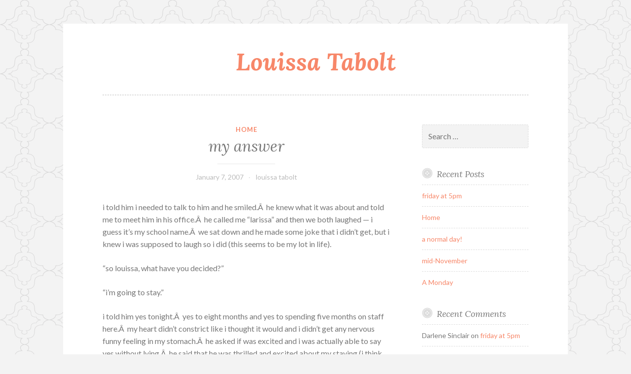

--- FILE ---
content_type: text/html; charset=UTF-8
request_url: http://www.louissa.com/2007/01/07/my-answer/
body_size: 10302
content:
<!DOCTYPE html>
<html lang="en-US">
<head>
<meta charset="UTF-8">
<meta name="viewport" content="width=device-width, initial-scale=1">
<link rel="profile" href="http://gmpg.org/xfn/11">
<link rel="pingback" href="http://www.louissa.com/xmlrpc.php">

<title>my answer &#8211; Louissa Tabolt</title>
<meta name='robots' content='max-image-preview:large' />
<link rel='dns-prefetch' href='//fonts.googleapis.com' />
<link rel="alternate" type="application/rss+xml" title="Louissa Tabolt &raquo; Feed" href="http://www.louissa.com/feed/" />
<link rel="alternate" type="application/rss+xml" title="Louissa Tabolt &raquo; Comments Feed" href="http://www.louissa.com/comments/feed/" />
<link rel="alternate" type="application/rss+xml" title="Louissa Tabolt &raquo; my answer Comments Feed" href="http://www.louissa.com/2007/01/07/my-answer/feed/" />
<link rel="alternate" title="oEmbed (JSON)" type="application/json+oembed" href="http://www.louissa.com/wp-json/oembed/1.0/embed?url=http%3A%2F%2Fwww.louissa.com%2F2007%2F01%2F07%2Fmy-answer%2F" />
<link rel="alternate" title="oEmbed (XML)" type="text/xml+oembed" href="http://www.louissa.com/wp-json/oembed/1.0/embed?url=http%3A%2F%2Fwww.louissa.com%2F2007%2F01%2F07%2Fmy-answer%2F&#038;format=xml" />
<style id='wp-img-auto-sizes-contain-inline-css' type='text/css'>
img:is([sizes=auto i],[sizes^="auto," i]){contain-intrinsic-size:3000px 1500px}
/*# sourceURL=wp-img-auto-sizes-contain-inline-css */
</style>
<style id='wp-emoji-styles-inline-css' type='text/css'>

	img.wp-smiley, img.emoji {
		display: inline !important;
		border: none !important;
		box-shadow: none !important;
		height: 1em !important;
		width: 1em !important;
		margin: 0 0.07em !important;
		vertical-align: -0.1em !important;
		background: none !important;
		padding: 0 !important;
	}
/*# sourceURL=wp-emoji-styles-inline-css */
</style>
<style id='wp-block-library-inline-css' type='text/css'>
:root{--wp-block-synced-color:#7a00df;--wp-block-synced-color--rgb:122,0,223;--wp-bound-block-color:var(--wp-block-synced-color);--wp-editor-canvas-background:#ddd;--wp-admin-theme-color:#007cba;--wp-admin-theme-color--rgb:0,124,186;--wp-admin-theme-color-darker-10:#006ba1;--wp-admin-theme-color-darker-10--rgb:0,107,160.5;--wp-admin-theme-color-darker-20:#005a87;--wp-admin-theme-color-darker-20--rgb:0,90,135;--wp-admin-border-width-focus:2px}@media (min-resolution:192dpi){:root{--wp-admin-border-width-focus:1.5px}}.wp-element-button{cursor:pointer}:root .has-very-light-gray-background-color{background-color:#eee}:root .has-very-dark-gray-background-color{background-color:#313131}:root .has-very-light-gray-color{color:#eee}:root .has-very-dark-gray-color{color:#313131}:root .has-vivid-green-cyan-to-vivid-cyan-blue-gradient-background{background:linear-gradient(135deg,#00d084,#0693e3)}:root .has-purple-crush-gradient-background{background:linear-gradient(135deg,#34e2e4,#4721fb 50%,#ab1dfe)}:root .has-hazy-dawn-gradient-background{background:linear-gradient(135deg,#faaca8,#dad0ec)}:root .has-subdued-olive-gradient-background{background:linear-gradient(135deg,#fafae1,#67a671)}:root .has-atomic-cream-gradient-background{background:linear-gradient(135deg,#fdd79a,#004a59)}:root .has-nightshade-gradient-background{background:linear-gradient(135deg,#330968,#31cdcf)}:root .has-midnight-gradient-background{background:linear-gradient(135deg,#020381,#2874fc)}:root{--wp--preset--font-size--normal:16px;--wp--preset--font-size--huge:42px}.has-regular-font-size{font-size:1em}.has-larger-font-size{font-size:2.625em}.has-normal-font-size{font-size:var(--wp--preset--font-size--normal)}.has-huge-font-size{font-size:var(--wp--preset--font-size--huge)}.has-text-align-center{text-align:center}.has-text-align-left{text-align:left}.has-text-align-right{text-align:right}.has-fit-text{white-space:nowrap!important}#end-resizable-editor-section{display:none}.aligncenter{clear:both}.items-justified-left{justify-content:flex-start}.items-justified-center{justify-content:center}.items-justified-right{justify-content:flex-end}.items-justified-space-between{justify-content:space-between}.screen-reader-text{border:0;clip-path:inset(50%);height:1px;margin:-1px;overflow:hidden;padding:0;position:absolute;width:1px;word-wrap:normal!important}.screen-reader-text:focus{background-color:#ddd;clip-path:none;color:#444;display:block;font-size:1em;height:auto;left:5px;line-height:normal;padding:15px 23px 14px;text-decoration:none;top:5px;width:auto;z-index:100000}html :where(.has-border-color){border-style:solid}html :where([style*=border-top-color]){border-top-style:solid}html :where([style*=border-right-color]){border-right-style:solid}html :where([style*=border-bottom-color]){border-bottom-style:solid}html :where([style*=border-left-color]){border-left-style:solid}html :where([style*=border-width]){border-style:solid}html :where([style*=border-top-width]){border-top-style:solid}html :where([style*=border-right-width]){border-right-style:solid}html :where([style*=border-bottom-width]){border-bottom-style:solid}html :where([style*=border-left-width]){border-left-style:solid}html :where(img[class*=wp-image-]){height:auto;max-width:100%}:where(figure){margin:0 0 1em}html :where(.is-position-sticky){--wp-admin--admin-bar--position-offset:var(--wp-admin--admin-bar--height,0px)}@media screen and (max-width:600px){html :where(.is-position-sticky){--wp-admin--admin-bar--position-offset:0px}}

/*# sourceURL=wp-block-library-inline-css */
</style><style id='global-styles-inline-css' type='text/css'>
:root{--wp--preset--aspect-ratio--square: 1;--wp--preset--aspect-ratio--4-3: 4/3;--wp--preset--aspect-ratio--3-4: 3/4;--wp--preset--aspect-ratio--3-2: 3/2;--wp--preset--aspect-ratio--2-3: 2/3;--wp--preset--aspect-ratio--16-9: 16/9;--wp--preset--aspect-ratio--9-16: 9/16;--wp--preset--color--black: #000000;--wp--preset--color--cyan-bluish-gray: #abb8c3;--wp--preset--color--white: #ffffff;--wp--preset--color--pale-pink: #f78da7;--wp--preset--color--vivid-red: #cf2e2e;--wp--preset--color--luminous-vivid-orange: #ff6900;--wp--preset--color--luminous-vivid-amber: #fcb900;--wp--preset--color--light-green-cyan: #7bdcb5;--wp--preset--color--vivid-green-cyan: #00d084;--wp--preset--color--pale-cyan-blue: #8ed1fc;--wp--preset--color--vivid-cyan-blue: #0693e3;--wp--preset--color--vivid-purple: #9b51e0;--wp--preset--gradient--vivid-cyan-blue-to-vivid-purple: linear-gradient(135deg,rgb(6,147,227) 0%,rgb(155,81,224) 100%);--wp--preset--gradient--light-green-cyan-to-vivid-green-cyan: linear-gradient(135deg,rgb(122,220,180) 0%,rgb(0,208,130) 100%);--wp--preset--gradient--luminous-vivid-amber-to-luminous-vivid-orange: linear-gradient(135deg,rgb(252,185,0) 0%,rgb(255,105,0) 100%);--wp--preset--gradient--luminous-vivid-orange-to-vivid-red: linear-gradient(135deg,rgb(255,105,0) 0%,rgb(207,46,46) 100%);--wp--preset--gradient--very-light-gray-to-cyan-bluish-gray: linear-gradient(135deg,rgb(238,238,238) 0%,rgb(169,184,195) 100%);--wp--preset--gradient--cool-to-warm-spectrum: linear-gradient(135deg,rgb(74,234,220) 0%,rgb(151,120,209) 20%,rgb(207,42,186) 40%,rgb(238,44,130) 60%,rgb(251,105,98) 80%,rgb(254,248,76) 100%);--wp--preset--gradient--blush-light-purple: linear-gradient(135deg,rgb(255,206,236) 0%,rgb(152,150,240) 100%);--wp--preset--gradient--blush-bordeaux: linear-gradient(135deg,rgb(254,205,165) 0%,rgb(254,45,45) 50%,rgb(107,0,62) 100%);--wp--preset--gradient--luminous-dusk: linear-gradient(135deg,rgb(255,203,112) 0%,rgb(199,81,192) 50%,rgb(65,88,208) 100%);--wp--preset--gradient--pale-ocean: linear-gradient(135deg,rgb(255,245,203) 0%,rgb(182,227,212) 50%,rgb(51,167,181) 100%);--wp--preset--gradient--electric-grass: linear-gradient(135deg,rgb(202,248,128) 0%,rgb(113,206,126) 100%);--wp--preset--gradient--midnight: linear-gradient(135deg,rgb(2,3,129) 0%,rgb(40,116,252) 100%);--wp--preset--font-size--small: 13px;--wp--preset--font-size--medium: 20px;--wp--preset--font-size--large: 36px;--wp--preset--font-size--x-large: 42px;--wp--preset--spacing--20: 0.44rem;--wp--preset--spacing--30: 0.67rem;--wp--preset--spacing--40: 1rem;--wp--preset--spacing--50: 1.5rem;--wp--preset--spacing--60: 2.25rem;--wp--preset--spacing--70: 3.38rem;--wp--preset--spacing--80: 5.06rem;--wp--preset--shadow--natural: 6px 6px 9px rgba(0, 0, 0, 0.2);--wp--preset--shadow--deep: 12px 12px 50px rgba(0, 0, 0, 0.4);--wp--preset--shadow--sharp: 6px 6px 0px rgba(0, 0, 0, 0.2);--wp--preset--shadow--outlined: 6px 6px 0px -3px rgb(255, 255, 255), 6px 6px rgb(0, 0, 0);--wp--preset--shadow--crisp: 6px 6px 0px rgb(0, 0, 0);}:where(.is-layout-flex){gap: 0.5em;}:where(.is-layout-grid){gap: 0.5em;}body .is-layout-flex{display: flex;}.is-layout-flex{flex-wrap: wrap;align-items: center;}.is-layout-flex > :is(*, div){margin: 0;}body .is-layout-grid{display: grid;}.is-layout-grid > :is(*, div){margin: 0;}:where(.wp-block-columns.is-layout-flex){gap: 2em;}:where(.wp-block-columns.is-layout-grid){gap: 2em;}:where(.wp-block-post-template.is-layout-flex){gap: 1.25em;}:where(.wp-block-post-template.is-layout-grid){gap: 1.25em;}.has-black-color{color: var(--wp--preset--color--black) !important;}.has-cyan-bluish-gray-color{color: var(--wp--preset--color--cyan-bluish-gray) !important;}.has-white-color{color: var(--wp--preset--color--white) !important;}.has-pale-pink-color{color: var(--wp--preset--color--pale-pink) !important;}.has-vivid-red-color{color: var(--wp--preset--color--vivid-red) !important;}.has-luminous-vivid-orange-color{color: var(--wp--preset--color--luminous-vivid-orange) !important;}.has-luminous-vivid-amber-color{color: var(--wp--preset--color--luminous-vivid-amber) !important;}.has-light-green-cyan-color{color: var(--wp--preset--color--light-green-cyan) !important;}.has-vivid-green-cyan-color{color: var(--wp--preset--color--vivid-green-cyan) !important;}.has-pale-cyan-blue-color{color: var(--wp--preset--color--pale-cyan-blue) !important;}.has-vivid-cyan-blue-color{color: var(--wp--preset--color--vivid-cyan-blue) !important;}.has-vivid-purple-color{color: var(--wp--preset--color--vivid-purple) !important;}.has-black-background-color{background-color: var(--wp--preset--color--black) !important;}.has-cyan-bluish-gray-background-color{background-color: var(--wp--preset--color--cyan-bluish-gray) !important;}.has-white-background-color{background-color: var(--wp--preset--color--white) !important;}.has-pale-pink-background-color{background-color: var(--wp--preset--color--pale-pink) !important;}.has-vivid-red-background-color{background-color: var(--wp--preset--color--vivid-red) !important;}.has-luminous-vivid-orange-background-color{background-color: var(--wp--preset--color--luminous-vivid-orange) !important;}.has-luminous-vivid-amber-background-color{background-color: var(--wp--preset--color--luminous-vivid-amber) !important;}.has-light-green-cyan-background-color{background-color: var(--wp--preset--color--light-green-cyan) !important;}.has-vivid-green-cyan-background-color{background-color: var(--wp--preset--color--vivid-green-cyan) !important;}.has-pale-cyan-blue-background-color{background-color: var(--wp--preset--color--pale-cyan-blue) !important;}.has-vivid-cyan-blue-background-color{background-color: var(--wp--preset--color--vivid-cyan-blue) !important;}.has-vivid-purple-background-color{background-color: var(--wp--preset--color--vivid-purple) !important;}.has-black-border-color{border-color: var(--wp--preset--color--black) !important;}.has-cyan-bluish-gray-border-color{border-color: var(--wp--preset--color--cyan-bluish-gray) !important;}.has-white-border-color{border-color: var(--wp--preset--color--white) !important;}.has-pale-pink-border-color{border-color: var(--wp--preset--color--pale-pink) !important;}.has-vivid-red-border-color{border-color: var(--wp--preset--color--vivid-red) !important;}.has-luminous-vivid-orange-border-color{border-color: var(--wp--preset--color--luminous-vivid-orange) !important;}.has-luminous-vivid-amber-border-color{border-color: var(--wp--preset--color--luminous-vivid-amber) !important;}.has-light-green-cyan-border-color{border-color: var(--wp--preset--color--light-green-cyan) !important;}.has-vivid-green-cyan-border-color{border-color: var(--wp--preset--color--vivid-green-cyan) !important;}.has-pale-cyan-blue-border-color{border-color: var(--wp--preset--color--pale-cyan-blue) !important;}.has-vivid-cyan-blue-border-color{border-color: var(--wp--preset--color--vivid-cyan-blue) !important;}.has-vivid-purple-border-color{border-color: var(--wp--preset--color--vivid-purple) !important;}.has-vivid-cyan-blue-to-vivid-purple-gradient-background{background: var(--wp--preset--gradient--vivid-cyan-blue-to-vivid-purple) !important;}.has-light-green-cyan-to-vivid-green-cyan-gradient-background{background: var(--wp--preset--gradient--light-green-cyan-to-vivid-green-cyan) !important;}.has-luminous-vivid-amber-to-luminous-vivid-orange-gradient-background{background: var(--wp--preset--gradient--luminous-vivid-amber-to-luminous-vivid-orange) !important;}.has-luminous-vivid-orange-to-vivid-red-gradient-background{background: var(--wp--preset--gradient--luminous-vivid-orange-to-vivid-red) !important;}.has-very-light-gray-to-cyan-bluish-gray-gradient-background{background: var(--wp--preset--gradient--very-light-gray-to-cyan-bluish-gray) !important;}.has-cool-to-warm-spectrum-gradient-background{background: var(--wp--preset--gradient--cool-to-warm-spectrum) !important;}.has-blush-light-purple-gradient-background{background: var(--wp--preset--gradient--blush-light-purple) !important;}.has-blush-bordeaux-gradient-background{background: var(--wp--preset--gradient--blush-bordeaux) !important;}.has-luminous-dusk-gradient-background{background: var(--wp--preset--gradient--luminous-dusk) !important;}.has-pale-ocean-gradient-background{background: var(--wp--preset--gradient--pale-ocean) !important;}.has-electric-grass-gradient-background{background: var(--wp--preset--gradient--electric-grass) !important;}.has-midnight-gradient-background{background: var(--wp--preset--gradient--midnight) !important;}.has-small-font-size{font-size: var(--wp--preset--font-size--small) !important;}.has-medium-font-size{font-size: var(--wp--preset--font-size--medium) !important;}.has-large-font-size{font-size: var(--wp--preset--font-size--large) !important;}.has-x-large-font-size{font-size: var(--wp--preset--font-size--x-large) !important;}
/*# sourceURL=global-styles-inline-css */
</style>

<style id='classic-theme-styles-inline-css' type='text/css'>
/*! This file is auto-generated */
.wp-block-button__link{color:#fff;background-color:#32373c;border-radius:9999px;box-shadow:none;text-decoration:none;padding:calc(.667em + 2px) calc(1.333em + 2px);font-size:1.125em}.wp-block-file__button{background:#32373c;color:#fff;text-decoration:none}
/*# sourceURL=/wp-includes/css/classic-themes.min.css */
</style>
<link rel='stylesheet' id='button-style-css' href='http://www.louissa.com/wp-content/themes/button/style.css?ver=6.9' type='text/css' media='all' />
<link rel='stylesheet' id='button-fonts-css' href='//fonts.googleapis.com/css?family=Lato%3A400%2C300%2C300italic%2C400italic%2C700%2C700italic%7CLora%3A400italic%2C700italic&#038;subset=latin%2Clatin-ext' type='text/css' media='all' />
<link rel='stylesheet' id='genericons-css' href='http://www.louissa.com/wp-content/themes/button/fonts/genericons.css' type='text/css' media='all' />
<link rel="https://api.w.org/" href="http://www.louissa.com/wp-json/" /><link rel="alternate" title="JSON" type="application/json" href="http://www.louissa.com/wp-json/wp/v2/posts/482" /><link rel="EditURI" type="application/rsd+xml" title="RSD" href="http://www.louissa.com/xmlrpc.php?rsd" />
<meta name="generator" content="WordPress 6.9" />
<link rel="canonical" href="http://www.louissa.com/2007/01/07/my-answer/" />
<link rel='shortlink' href='http://www.louissa.com/?p=482' />
<style type="text/css">.recentcomments a{display:inline !important;padding:0 !important;margin:0 !important;}</style><style type="text/css" id="custom-background-css">
body.custom-background { background-image: url("http://www.louissa.com/wp-content/themes/button/img/buttonbg20151103.png"); background-position: left top; background-size: auto; background-repeat: repeat; background-attachment: scroll; }
</style>
	</head>

<body class="wp-singular post-template-default single single-post postid-482 single-format-standard custom-background wp-theme-button">
<div id="page" class="hfeed site">
	<a class="skip-link screen-reader-text" href="#content">Skip to content</a>

	<header id="masthead" class="site-header" role="banner">
		<div class="site-branding">
									<h1 class="site-title"><a href="http://www.louissa.com/" rel="home">Louissa Tabolt</a></h1>
			<h2 class="site-description"></h2>
		</div><!-- .site-branding -->
	</header><!-- #masthead -->

	<nav id="site-navigation" class="main-navigation" role="navigation">
		<button class="menu-toggle" aria-controls="primary-menu" aria-expanded="false">Menu</button>
		<div id="primary-menu" class="menu"></div>
	</nav><!-- #site-navigation -->

	</header><!-- #masthead -->

	<div id="content" class="site-content">
	<div id="primary" class="content-area">
		<main id="main" class="site-main" role="main">

		
			
<article id="post-482" class="post-482 post type-post status-publish format-standard hentry category-home">
	<header class="entry-header">
		<span class="cat-links"><a href="http://www.louissa.com/category/home/" rel="category tag">home</a></span>
					<h1 class="entry-title">my answer</h1>		
		<div class="entry-meta">
			<span class="posted-on"><a href="http://www.louissa.com/2007/01/07/my-answer/" rel="bookmark"><time class="entry-date published updated" datetime="2007-01-07T15:55:49+00:00">January 7, 2007</time></a></span><span class="byline"> <span class="author vcard"><a class="url fn n" href="http://www.louissa.com/author/louissa_spufo3/">louissa tabolt</a></span></span>		</div>
	</header><!-- .entry-header -->

	<div class="entry-content">
		<p>i told him i needed to talk to him and he smiled.Â  he knew what it was about and told me to meet him in his office.Â  he called me &#8220;larissa&#8221; and then we both laughed &#8212; i guess it&#8217;s my school name.Â  we sat down and he made some joke that i didn&#8217;t get, but i knew i was supposed to laugh so i did (this seems to be my lot in life).</p>
<p>&#8220;so louissa, what have you decided?&#8221;</p>
<p>&#8220;i&#8217;m going to stay.&#8221;</p>
<p>i told him yes tonight.Â  yes to eight months and yes to spending five months on staff here.Â  my heart didn&#8217;t constrict like i thought it would and i didn&#8217;t get any nervous funny feeling in my stomach.Â  he asked if was excited and i was actually able to say yes without lying.Â  he said that he was thrilled and excited about my staying (i think that helped me a little bit).</p>
<p>anyway&#8230;</p>
			</div><!-- .entry-content -->

	<footer class="entry-footer">
			</footer><!-- .entry-footer -->
</article><!-- #post-## -->


			
	<nav class="navigation post-navigation" aria-label="Posts">
		<h2 class="screen-reader-text">Post navigation</h2>
		<div class="nav-links"><div class="nav-previous"><a href="http://www.louissa.com/2007/01/06/here-2/" rel="prev"><span class="meta-nav">Previous Post</span> here</a></div><div class="nav-next"><a href="http://www.louissa.com/2007/01/08/early-morning/" rel="next"><span class="meta-nav">Next Post</span> early morning</a></div></div>
	</nav>
			
<div id="comments" class="comments-area">

	
	
		<h2 class="comments-title">
	4 thoughts on &ldquo;<span>my answer</span>&rdquo;</h2>

		
		<ol class="comment-list">
			<li id="comment-2656" class="comment even thread-even depth-1">
			<article id="div-comment-2656" class="comment-body">
				<footer class="comment-meta">
					<div class="comment-author vcard">
						<img alt='' src='https://secure.gravatar.com/avatar/d9445bbe0507b2352c51b85bac64072fba75f7cc6c575ada2a82c6754039b444?s=60&#038;d=mm&#038;r=g' srcset='https://secure.gravatar.com/avatar/d9445bbe0507b2352c51b85bac64072fba75f7cc6c575ada2a82c6754039b444?s=120&#038;d=mm&#038;r=g 2x' class='avatar avatar-60 photo' height='60' width='60' decoding='async'/>						<b class="fn">Angela</b> <span class="says">says:</span>					</div><!-- .comment-author -->

					<div class="comment-metadata">
						<a href="http://www.louissa.com/2007/01/07/my-answer/#comment-2656"><time datetime="2007-01-07T16:45:13+00:00">January 7, 2007 at 4:45 pm</time></a>					</div><!-- .comment-metadata -->

									</footer><!-- .comment-meta -->

				<div class="comment-content">
					<p>sometimes i dion&#8217;t get jokes either and just laugh. i&#8217;m excited for you. i hope you have a fun time. i think you will. 🙂</p>
				</div><!-- .comment-content -->

				<div class="reply"><a rel="nofollow" class="comment-reply-link" href="http://www.louissa.com/2007/01/07/my-answer/?replytocom=2656#respond" data-commentid="2656" data-postid="482" data-belowelement="div-comment-2656" data-respondelement="respond" data-replyto="Reply to Angela" aria-label="Reply to Angela">Reply</a></div>			</article><!-- .comment-body -->
		</li><!-- #comment-## -->
		<li id="comment-2657" class="comment odd alt thread-odd thread-alt depth-1">
			<article id="div-comment-2657" class="comment-body">
				<footer class="comment-meta">
					<div class="comment-author vcard">
						<img alt='' src='https://secure.gravatar.com/avatar/cbde1a372f25bf6c1746fb02b80e1b89685d62402f4a802e0cc7d5e832359620?s=60&#038;d=mm&#038;r=g' srcset='https://secure.gravatar.com/avatar/cbde1a372f25bf6c1746fb02b80e1b89685d62402f4a802e0cc7d5e832359620?s=120&#038;d=mm&#038;r=g 2x' class='avatar avatar-60 photo' height='60' width='60' decoding='async'/>						<b class="fn">darlenesinclair</b> <span class="says">says:</span>					</div><!-- .comment-author -->

					<div class="comment-metadata">
						<a href="http://www.louissa.com/2007/01/07/my-answer/#comment-2657"><time datetime="2007-01-07T19:54:48+00:00">January 7, 2007 at 7:54 pm</time></a>					</div><!-- .comment-metadata -->

									</footer><!-- .comment-meta -->

				<div class="comment-content">
					<p>Cool.</p>
				</div><!-- .comment-content -->

				<div class="reply"><a rel="nofollow" class="comment-reply-link" href="http://www.louissa.com/2007/01/07/my-answer/?replytocom=2657#respond" data-commentid="2657" data-postid="482" data-belowelement="div-comment-2657" data-respondelement="respond" data-replyto="Reply to darlenesinclair" aria-label="Reply to darlenesinclair">Reply</a></div>			</article><!-- .comment-body -->
		</li><!-- #comment-## -->
		<li id="comment-2658" class="comment even thread-even depth-1">
			<article id="div-comment-2658" class="comment-body">
				<footer class="comment-meta">
					<div class="comment-author vcard">
						<img alt='' src='https://secure.gravatar.com/avatar/313bf680fff2f86fd1e9dc0f8a7a8c5b7fb44a559b2f5033af039b3e34850255?s=60&#038;d=mm&#038;r=g' srcset='https://secure.gravatar.com/avatar/313bf680fff2f86fd1e9dc0f8a7a8c5b7fb44a559b2f5033af039b3e34850255?s=120&#038;d=mm&#038;r=g 2x' class='avatar avatar-60 photo' height='60' width='60' decoding='async'/>						<b class="fn"><a href="http://www.xanga.com/abigailmarie16" class="url" rel="ugc external nofollow">abigailmarie</a></b> <span class="says">says:</span>					</div><!-- .comment-author -->

					<div class="comment-metadata">
						<a href="http://www.louissa.com/2007/01/07/my-answer/#comment-2658"><time datetime="2007-01-07T22:54:52+00:00">January 7, 2007 at 10:54 pm</time></a>					</div><!-- .comment-metadata -->

									</footer><!-- .comment-meta -->

				<div class="comment-content">
					<p>i&#8217;m so happy for you, weese.  🙂</p>
				</div><!-- .comment-content -->

				<div class="reply"><a rel="nofollow" class="comment-reply-link" href="http://www.louissa.com/2007/01/07/my-answer/?replytocom=2658#respond" data-commentid="2658" data-postid="482" data-belowelement="div-comment-2658" data-respondelement="respond" data-replyto="Reply to abigailmarie" aria-label="Reply to abigailmarie">Reply</a></div>			</article><!-- .comment-body -->
		</li><!-- #comment-## -->
		<li id="comment-2659" class="comment odd alt thread-odd thread-alt depth-1">
			<article id="div-comment-2659" class="comment-body">
				<footer class="comment-meta">
					<div class="comment-author vcard">
						<img alt='' src='https://secure.gravatar.com/avatar/0e50e779569a88eeba60f1d32c4df99c91179c874f117dcd899ccf831df0b30b?s=60&#038;d=mm&#038;r=g' srcset='https://secure.gravatar.com/avatar/0e50e779569a88eeba60f1d32c4df99c91179c874f117dcd899ccf831df0b30b?s=120&#038;d=mm&#038;r=g 2x' class='avatar avatar-60 photo' height='60' width='60' loading='lazy' decoding='async'/>						<b class="fn"><a href="http://sexylexi.wordpress.com" class="url" rel="ugc external nofollow">alexis</a></b> <span class="says">says:</span>					</div><!-- .comment-author -->

					<div class="comment-metadata">
						<a href="http://www.louissa.com/2007/01/07/my-answer/#comment-2659"><time datetime="2007-01-08T00:27:06+00:00">January 8, 2007 at 12:27 am</time></a>					</div><!-- .comment-metadata -->

									</footer><!-- .comment-meta -->

				<div class="comment-content">
					<p>ohhh! that&#8217;s great 🙂 i&#8217;m excited you get to have this experience, i&#8217;m going to miss you though 🙁</p>
				</div><!-- .comment-content -->

				<div class="reply"><a rel="nofollow" class="comment-reply-link" href="http://www.louissa.com/2007/01/07/my-answer/?replytocom=2659#respond" data-commentid="2659" data-postid="482" data-belowelement="div-comment-2659" data-respondelement="respond" data-replyto="Reply to alexis" aria-label="Reply to alexis">Reply</a></div>			</article><!-- .comment-body -->
		</li><!-- #comment-## -->
</ol><!-- .comment-list -->

		
	
	
		<div id="respond" class="comment-respond">
		<h3 id="reply-title" class="comment-reply-title">Leave a Reply <small><a rel="nofollow" id="cancel-comment-reply-link" href="/2007/01/07/my-answer/#respond" style="display:none;">Cancel reply</a></small></h3><form action="http://www.louissa.com/wp-comments-post.php" method="post" id="commentform" class="comment-form"><p class="comment-notes"><span id="email-notes">Your email address will not be published.</span> <span class="required-field-message">Required fields are marked <span class="required">*</span></span></p><p class="comment-form-comment"><label for="comment">Comment <span class="required">*</span></label> <textarea id="comment" name="comment" cols="45" rows="8" maxlength="65525" required></textarea></p><p class="comment-form-author"><label for="author">Name <span class="required">*</span></label> <input id="author" name="author" type="text" value="" size="30" maxlength="245" autocomplete="name" required /></p>
<p class="comment-form-email"><label for="email">Email <span class="required">*</span></label> <input id="email" name="email" type="email" value="" size="30" maxlength="100" aria-describedby="email-notes" autocomplete="email" required /></p>
<p class="comment-form-url"><label for="url">Website</label> <input id="url" name="url" type="url" value="" size="30" maxlength="200" autocomplete="url" /></p>
<p class="form-submit"><input name="submit" type="submit" id="submit" class="submit" value="Post Comment" /> <input type='hidden' name='comment_post_ID' value='482' id='comment_post_ID' />
<input type='hidden' name='comment_parent' id='comment_parent' value='0' />
</p> <p class="comment-form-aios-antibot-keys"><input type="hidden" name="ahsfeodf" value="yjp1xz84j3qa" ><input type="hidden" name="lx9j4yjb" value="7temuzu6kn3l" ><input type="hidden" name="d6yqf65q" value="qysozc1r2ehe" ><input type="hidden" name="8m76beyv" value="0gir1v15jo5j" ><input type="hidden" name="aios_antibot_keys_expiry" id="aios_antibot_keys_expiry" value="1769817600"></p><p style="display: none !important;" class="akismet-fields-container" data-prefix="ak_"><label>&#916;<textarea name="ak_hp_textarea" cols="45" rows="8" maxlength="100"></textarea></label><input type="hidden" id="ak_js_1" name="ak_js" value="136"/><script>document.getElementById( "ak_js_1" ).setAttribute( "value", ( new Date() ).getTime() );</script></p></form>	</div><!-- #respond -->
	
</div><!-- #comments -->

		
		</main><!-- #main -->
	</div><!-- #primary -->



<div id="secondary" class="widget-area" role="complementary">

	
	<aside id="search-2" class="widget widget_search"><form role="search" method="get" class="search-form" action="http://www.louissa.com/">
				<label>
					<span class="screen-reader-text">Search for:</span>
					<input type="search" class="search-field" placeholder="Search &hellip;" value="" name="s" />
				</label>
				<input type="submit" class="search-submit" value="Search" />
			</form></aside>
		<aside id="recent-posts-2" class="widget widget_recent_entries">
		<h1 class="widget-title">Recent Posts</h1>
		<ul>
											<li>
					<a href="http://www.louissa.com/2019/02/08/friday-at-5pm/">friday at 5pm</a>
									</li>
											<li>
					<a href="http://www.louissa.com/2019/01/03/home-2/">Home</a>
									</li>
											<li>
					<a href="http://www.louissa.com/2018/12/11/a-normal-day/">a normal day!</a>
									</li>
											<li>
					<a href="http://www.louissa.com/2018/11/14/mid-november/">mid-November</a>
									</li>
											<li>
					<a href="http://www.louissa.com/2018/10/22/a-monday/">A Monday</a>
									</li>
					</ul>

		</aside><aside id="recent-comments-2" class="widget widget_recent_comments"><h1 class="widget-title">Recent Comments</h1><ul id="recentcomments"><li class="recentcomments"><span class="comment-author-link">Darlene Sinclair</span> on <a href="http://www.louissa.com/2019/02/08/friday-at-5pm/#comment-5650">friday at 5pm</a></li><li class="recentcomments"><span class="comment-author-link">Darlene</span> on <a href="http://www.louissa.com/2019/01/03/home-2/#comment-5647">Home</a></li><li class="recentcomments"><span class="comment-author-link">Kassandra</span> on <a href="http://www.louissa.com/2019/01/03/home-2/#comment-5643">Home</a></li><li class="recentcomments"><span class="comment-author-link">Darlene Sinclair</span> on <a href="http://www.louissa.com/2018/12/11/a-normal-day/#comment-5641">a normal day!</a></li><li class="recentcomments"><span class="comment-author-link"><a href="https://www.louissa.com" class="url" rel="ugc">louissa tabolt</a></span> on <a href="http://www.louissa.com/2018/11/14/mid-november/#comment-5640">mid-November</a></li></ul></aside><aside id="archives-2" class="widget widget_archive"><h1 class="widget-title">Archives</h1>
			<ul>
					<li><a href='http://www.louissa.com/2019/02/'>February 2019</a></li>
	<li><a href='http://www.louissa.com/2019/01/'>January 2019</a></li>
	<li><a href='http://www.louissa.com/2018/12/'>December 2018</a></li>
	<li><a href='http://www.louissa.com/2018/11/'>November 2018</a></li>
	<li><a href='http://www.louissa.com/2018/10/'>October 2018</a></li>
	<li><a href='http://www.louissa.com/2018/09/'>September 2018</a></li>
	<li><a href='http://www.louissa.com/2018/08/'>August 2018</a></li>
	<li><a href='http://www.louissa.com/2018/05/'>May 2018</a></li>
	<li><a href='http://www.louissa.com/2018/04/'>April 2018</a></li>
	<li><a href='http://www.louissa.com/2018/03/'>March 2018</a></li>
	<li><a href='http://www.louissa.com/2018/02/'>February 2018</a></li>
	<li><a href='http://www.louissa.com/2018/01/'>January 2018</a></li>
	<li><a href='http://www.louissa.com/2017/07/'>July 2017</a></li>
	<li><a href='http://www.louissa.com/2017/03/'>March 2017</a></li>
	<li><a href='http://www.louissa.com/2017/02/'>February 2017</a></li>
	<li><a href='http://www.louissa.com/2016/03/'>March 2016</a></li>
	<li><a href='http://www.louissa.com/2016/02/'>February 2016</a></li>
	<li><a href='http://www.louissa.com/2016/01/'>January 2016</a></li>
	<li><a href='http://www.louissa.com/2015/12/'>December 2015</a></li>
	<li><a href='http://www.louissa.com/2015/11/'>November 2015</a></li>
	<li><a href='http://www.louissa.com/2015/09/'>September 2015</a></li>
	<li><a href='http://www.louissa.com/2015/06/'>June 2015</a></li>
	<li><a href='http://www.louissa.com/2014/09/'>September 2014</a></li>
	<li><a href='http://www.louissa.com/2014/07/'>July 2014</a></li>
	<li><a href='http://www.louissa.com/2014/06/'>June 2014</a></li>
	<li><a href='http://www.louissa.com/2014/05/'>May 2014</a></li>
	<li><a href='http://www.louissa.com/2014/03/'>March 2014</a></li>
	<li><a href='http://www.louissa.com/2014/01/'>January 2014</a></li>
	<li><a href='http://www.louissa.com/2013/12/'>December 2013</a></li>
	<li><a href='http://www.louissa.com/2013/11/'>November 2013</a></li>
	<li><a href='http://www.louissa.com/2013/10/'>October 2013</a></li>
	<li><a href='http://www.louissa.com/2013/09/'>September 2013</a></li>
	<li><a href='http://www.louissa.com/2013/08/'>August 2013</a></li>
	<li><a href='http://www.louissa.com/2013/07/'>July 2013</a></li>
	<li><a href='http://www.louissa.com/2013/06/'>June 2013</a></li>
	<li><a href='http://www.louissa.com/2013/05/'>May 2013</a></li>
	<li><a href='http://www.louissa.com/2013/04/'>April 2013</a></li>
	<li><a href='http://www.louissa.com/2013/03/'>March 2013</a></li>
	<li><a href='http://www.louissa.com/2013/02/'>February 2013</a></li>
	<li><a href='http://www.louissa.com/2013/01/'>January 2013</a></li>
	<li><a href='http://www.louissa.com/2012/12/'>December 2012</a></li>
	<li><a href='http://www.louissa.com/2012/11/'>November 2012</a></li>
	<li><a href='http://www.louissa.com/2012/10/'>October 2012</a></li>
	<li><a href='http://www.louissa.com/2012/09/'>September 2012</a></li>
	<li><a href='http://www.louissa.com/2012/08/'>August 2012</a></li>
	<li><a href='http://www.louissa.com/2012/07/'>July 2012</a></li>
	<li><a href='http://www.louissa.com/2012/06/'>June 2012</a></li>
	<li><a href='http://www.louissa.com/2012/05/'>May 2012</a></li>
	<li><a href='http://www.louissa.com/2012/04/'>April 2012</a></li>
	<li><a href='http://www.louissa.com/2012/03/'>March 2012</a></li>
	<li><a href='http://www.louissa.com/2012/02/'>February 2012</a></li>
	<li><a href='http://www.louissa.com/2012/01/'>January 2012</a></li>
	<li><a href='http://www.louissa.com/2011/12/'>December 2011</a></li>
	<li><a href='http://www.louissa.com/2011/11/'>November 2011</a></li>
	<li><a href='http://www.louissa.com/2011/10/'>October 2011</a></li>
	<li><a href='http://www.louissa.com/2011/09/'>September 2011</a></li>
	<li><a href='http://www.louissa.com/2011/08/'>August 2011</a></li>
	<li><a href='http://www.louissa.com/2011/07/'>July 2011</a></li>
	<li><a href='http://www.louissa.com/2011/06/'>June 2011</a></li>
	<li><a href='http://www.louissa.com/2011/05/'>May 2011</a></li>
	<li><a href='http://www.louissa.com/2011/04/'>April 2011</a></li>
	<li><a href='http://www.louissa.com/2011/03/'>March 2011</a></li>
	<li><a href='http://www.louissa.com/2011/02/'>February 2011</a></li>
	<li><a href='http://www.louissa.com/2011/01/'>January 2011</a></li>
	<li><a href='http://www.louissa.com/2010/12/'>December 2010</a></li>
	<li><a href='http://www.louissa.com/2010/11/'>November 2010</a></li>
	<li><a href='http://www.louissa.com/2010/10/'>October 2010</a></li>
	<li><a href='http://www.louissa.com/2010/09/'>September 2010</a></li>
	<li><a href='http://www.louissa.com/2010/08/'>August 2010</a></li>
	<li><a href='http://www.louissa.com/2010/07/'>July 2010</a></li>
	<li><a href='http://www.louissa.com/2010/06/'>June 2010</a></li>
	<li><a href='http://www.louissa.com/2010/05/'>May 2010</a></li>
	<li><a href='http://www.louissa.com/2010/04/'>April 2010</a></li>
	<li><a href='http://www.louissa.com/2010/03/'>March 2010</a></li>
	<li><a href='http://www.louissa.com/2010/02/'>February 2010</a></li>
	<li><a href='http://www.louissa.com/2010/01/'>January 2010</a></li>
	<li><a href='http://www.louissa.com/2009/12/'>December 2009</a></li>
	<li><a href='http://www.louissa.com/2009/11/'>November 2009</a></li>
	<li><a href='http://www.louissa.com/2009/10/'>October 2009</a></li>
	<li><a href='http://www.louissa.com/2009/09/'>September 2009</a></li>
	<li><a href='http://www.louissa.com/2009/08/'>August 2009</a></li>
	<li><a href='http://www.louissa.com/2009/07/'>July 2009</a></li>
	<li><a href='http://www.louissa.com/2009/06/'>June 2009</a></li>
	<li><a href='http://www.louissa.com/2009/05/'>May 2009</a></li>
	<li><a href='http://www.louissa.com/2009/04/'>April 2009</a></li>
	<li><a href='http://www.louissa.com/2009/03/'>March 2009</a></li>
	<li><a href='http://www.louissa.com/2009/02/'>February 2009</a></li>
	<li><a href='http://www.louissa.com/2009/01/'>January 2009</a></li>
	<li><a href='http://www.louissa.com/2008/12/'>December 2008</a></li>
	<li><a href='http://www.louissa.com/2008/11/'>November 2008</a></li>
	<li><a href='http://www.louissa.com/2008/10/'>October 2008</a></li>
	<li><a href='http://www.louissa.com/2008/09/'>September 2008</a></li>
	<li><a href='http://www.louissa.com/2008/08/'>August 2008</a></li>
	<li><a href='http://www.louissa.com/2008/07/'>July 2008</a></li>
	<li><a href='http://www.louissa.com/2008/06/'>June 2008</a></li>
	<li><a href='http://www.louissa.com/2008/05/'>May 2008</a></li>
	<li><a href='http://www.louissa.com/2008/04/'>April 2008</a></li>
	<li><a href='http://www.louissa.com/2008/03/'>March 2008</a></li>
	<li><a href='http://www.louissa.com/2008/02/'>February 2008</a></li>
	<li><a href='http://www.louissa.com/2008/01/'>January 2008</a></li>
	<li><a href='http://www.louissa.com/2007/12/'>December 2007</a></li>
	<li><a href='http://www.louissa.com/2007/11/'>November 2007</a></li>
	<li><a href='http://www.louissa.com/2007/10/'>October 2007</a></li>
	<li><a href='http://www.louissa.com/2007/09/'>September 2007</a></li>
	<li><a href='http://www.louissa.com/2007/08/'>August 2007</a></li>
	<li><a href='http://www.louissa.com/2007/07/'>July 2007</a></li>
	<li><a href='http://www.louissa.com/2007/06/'>June 2007</a></li>
	<li><a href='http://www.louissa.com/2007/05/'>May 2007</a></li>
	<li><a href='http://www.louissa.com/2007/04/'>April 2007</a></li>
	<li><a href='http://www.louissa.com/2007/03/'>March 2007</a></li>
	<li><a href='http://www.louissa.com/2007/02/'>February 2007</a></li>
	<li><a href='http://www.louissa.com/2007/01/'>January 2007</a></li>
	<li><a href='http://www.louissa.com/2006/12/'>December 2006</a></li>
	<li><a href='http://www.louissa.com/2006/11/'>November 2006</a></li>
	<li><a href='http://www.louissa.com/2006/10/'>October 2006</a></li>
	<li><a href='http://www.louissa.com/2006/09/'>September 2006</a></li>
	<li><a href='http://www.louissa.com/2006/08/'>August 2006</a></li>
	<li><a href='http://www.louissa.com/2006/07/'>July 2006</a></li>
	<li><a href='http://www.louissa.com/2006/06/'>June 2006</a></li>
	<li><a href='http://www.louissa.com/2006/05/'>May 2006</a></li>
	<li><a href='http://www.louissa.com/2006/04/'>April 2006</a></li>
	<li><a href='http://www.louissa.com/2006/03/'>March 2006</a></li>
	<li><a href='http://www.louissa.com/2006/02/'>February 2006</a></li>
	<li><a href='http://www.louissa.com/2006/01/'>January 2006</a></li>
	<li><a href='http://www.louissa.com/2005/12/'>December 2005</a></li>
	<li><a href='http://www.louissa.com/2005/11/'>November 2005</a></li>
	<li><a href='http://www.louissa.com/2005/10/'>October 2005</a></li>
	<li><a href='http://www.louissa.com/2005/09/'>September 2005</a></li>
	<li><a href='http://www.louissa.com/2005/08/'>August 2005</a></li>
	<li><a href='http://www.louissa.com/2005/07/'>July 2005</a></li>
	<li><a href='http://www.louissa.com/2005/06/'>June 2005</a></li>
	<li><a href='http://www.louissa.com/2005/05/'>May 2005</a></li>
	<li><a href='http://www.louissa.com/2005/04/'>April 2005</a></li>
			</ul>

			</aside><aside id="categories-2" class="widget widget_categories"><h1 class="widget-title">Categories</h1>
			<ul>
					<li class="cat-item cat-item-2"><a href="http://www.louissa.com/category/family/">family</a>
</li>
	<li class="cat-item cat-item-3"><a href="http://www.louissa.com/category/goodies/">goodies</a>
</li>
	<li class="cat-item cat-item-4"><a href="http://www.louissa.com/category/home/">home</a>
</li>
	<li class="cat-item cat-item-5"><a href="http://www.louissa.com/category/just-life/">just life</a>
</li>
	<li class="cat-item cat-item-1"><a href="http://www.louissa.com/category/uncategorized/">Uncategorized</a>
</li>
			</ul>

			</aside><aside id="meta-2" class="widget widget_meta"><h1 class="widget-title">Meta</h1>
		<ul>
						<li><a href="http://www.louissa.com/wp-login.php">Log in</a></li>
			<li><a href="http://www.louissa.com/feed/">Entries feed</a></li>
			<li><a href="http://www.louissa.com/comments/feed/">Comments feed</a></li>

			<li><a href="https://wordpress.org/">WordPress.org</a></li>
		</ul>

		</aside></div><!-- #secondary -->

	</div><!-- #content -->

	<footer id="colophon" class="site-footer" role="contentinfo">

		<div class="site-info">
	<a href="http://wordpress.org/">Proudly powered by WordPress</a>
	<span class="sep"> &middot; </span>
	Theme: Button by <a href="http://wordpress.com/themes/" rel="designer">Automattic</a>.</div><!-- .site-info -->

	</footer><!-- #colophon -->
</div><!-- #page -->

<script type="speculationrules">
{"prefetch":[{"source":"document","where":{"and":[{"href_matches":"/*"},{"not":{"href_matches":["/wp-*.php","/wp-admin/*","/wp-content/uploads/*","/wp-content/*","/wp-content/plugins/*","/wp-content/themes/button/*","/*\\?(.+)"]}},{"not":{"selector_matches":"a[rel~=\"nofollow\"]"}},{"not":{"selector_matches":".no-prefetch, .no-prefetch a"}}]},"eagerness":"conservative"}]}
</script>
<script type="text/javascript" src="http://www.louissa.com/wp-content/themes/button/assets/js/navigation.js?ver=20120206" id="button-navigation-js"></script>
<script type="text/javascript" src="http://www.louissa.com/wp-content/themes/button/assets/js/skip-link-focus-fix.js?ver=20130115" id="button-skip-link-focus-fix-js"></script>
<script type="text/javascript" src="http://www.louissa.com/wp-includes/js/comment-reply.min.js?ver=6.9" id="comment-reply-js" async="async" data-wp-strategy="async" fetchpriority="low"></script>
<script type="text/javascript" src="http://www.louissa.com/wp-includes/js/jquery/jquery.min.js?ver=3.7.1" id="jquery-core-js"></script>
<script type="text/javascript" src="http://www.louissa.com/wp-includes/js/jquery/jquery-migrate.min.js?ver=3.4.1" id="jquery-migrate-js"></script>
<script type="text/javascript" id="aios-front-js-js-extra">
/* <![CDATA[ */
var AIOS_FRONT = {"ajaxurl":"http://www.louissa.com/wp-admin/admin-ajax.php","ajax_nonce":"545d8ec782"};
//# sourceURL=aios-front-js-js-extra
/* ]]> */
</script>
<script type="text/javascript" src="http://www.louissa.com/wp-content/plugins/all-in-one-wp-security-and-firewall/js/wp-security-front-script.js?ver=5.4.4" id="aios-front-js-js"></script>
<script id="wp-emoji-settings" type="application/json">
{"baseUrl":"https://s.w.org/images/core/emoji/17.0.2/72x72/","ext":".png","svgUrl":"https://s.w.org/images/core/emoji/17.0.2/svg/","svgExt":".svg","source":{"concatemoji":"http://www.louissa.com/wp-includes/js/wp-emoji-release.min.js?ver=6.9"}}
</script>
<script type="module">
/* <![CDATA[ */
/*! This file is auto-generated */
const a=JSON.parse(document.getElementById("wp-emoji-settings").textContent),o=(window._wpemojiSettings=a,"wpEmojiSettingsSupports"),s=["flag","emoji"];function i(e){try{var t={supportTests:e,timestamp:(new Date).valueOf()};sessionStorage.setItem(o,JSON.stringify(t))}catch(e){}}function c(e,t,n){e.clearRect(0,0,e.canvas.width,e.canvas.height),e.fillText(t,0,0);t=new Uint32Array(e.getImageData(0,0,e.canvas.width,e.canvas.height).data);e.clearRect(0,0,e.canvas.width,e.canvas.height),e.fillText(n,0,0);const a=new Uint32Array(e.getImageData(0,0,e.canvas.width,e.canvas.height).data);return t.every((e,t)=>e===a[t])}function p(e,t){e.clearRect(0,0,e.canvas.width,e.canvas.height),e.fillText(t,0,0);var n=e.getImageData(16,16,1,1);for(let e=0;e<n.data.length;e++)if(0!==n.data[e])return!1;return!0}function u(e,t,n,a){switch(t){case"flag":return n(e,"\ud83c\udff3\ufe0f\u200d\u26a7\ufe0f","\ud83c\udff3\ufe0f\u200b\u26a7\ufe0f")?!1:!n(e,"\ud83c\udde8\ud83c\uddf6","\ud83c\udde8\u200b\ud83c\uddf6")&&!n(e,"\ud83c\udff4\udb40\udc67\udb40\udc62\udb40\udc65\udb40\udc6e\udb40\udc67\udb40\udc7f","\ud83c\udff4\u200b\udb40\udc67\u200b\udb40\udc62\u200b\udb40\udc65\u200b\udb40\udc6e\u200b\udb40\udc67\u200b\udb40\udc7f");case"emoji":return!a(e,"\ud83e\u1fac8")}return!1}function f(e,t,n,a){let r;const o=(r="undefined"!=typeof WorkerGlobalScope&&self instanceof WorkerGlobalScope?new OffscreenCanvas(300,150):document.createElement("canvas")).getContext("2d",{willReadFrequently:!0}),s=(o.textBaseline="top",o.font="600 32px Arial",{});return e.forEach(e=>{s[e]=t(o,e,n,a)}),s}function r(e){var t=document.createElement("script");t.src=e,t.defer=!0,document.head.appendChild(t)}a.supports={everything:!0,everythingExceptFlag:!0},new Promise(t=>{let n=function(){try{var e=JSON.parse(sessionStorage.getItem(o));if("object"==typeof e&&"number"==typeof e.timestamp&&(new Date).valueOf()<e.timestamp+604800&&"object"==typeof e.supportTests)return e.supportTests}catch(e){}return null}();if(!n){if("undefined"!=typeof Worker&&"undefined"!=typeof OffscreenCanvas&&"undefined"!=typeof URL&&URL.createObjectURL&&"undefined"!=typeof Blob)try{var e="postMessage("+f.toString()+"("+[JSON.stringify(s),u.toString(),c.toString(),p.toString()].join(",")+"));",a=new Blob([e],{type:"text/javascript"});const r=new Worker(URL.createObjectURL(a),{name:"wpTestEmojiSupports"});return void(r.onmessage=e=>{i(n=e.data),r.terminate(),t(n)})}catch(e){}i(n=f(s,u,c,p))}t(n)}).then(e=>{for(const n in e)a.supports[n]=e[n],a.supports.everything=a.supports.everything&&a.supports[n],"flag"!==n&&(a.supports.everythingExceptFlag=a.supports.everythingExceptFlag&&a.supports[n]);var t;a.supports.everythingExceptFlag=a.supports.everythingExceptFlag&&!a.supports.flag,a.supports.everything||((t=a.source||{}).concatemoji?r(t.concatemoji):t.wpemoji&&t.twemoji&&(r(t.twemoji),r(t.wpemoji)))});
//# sourceURL=http://www.louissa.com/wp-includes/js/wp-emoji-loader.min.js
/* ]]> */
</script>

</body>
</html>
